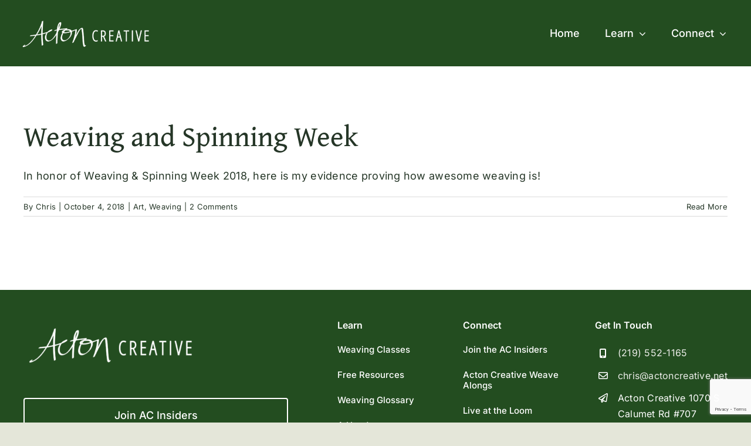

--- FILE ---
content_type: text/html; charset=utf-8
request_url: https://www.google.com/recaptcha/api2/anchor?ar=1&k=6LfnbZcoAAAAAGcDlqHzYDep6-CsYbntElFMI8Qx&co=aHR0cHM6Ly9hY3RvbmNyZWF0aXZlLm5ldDo0NDM.&hl=en&v=7gg7H51Q-naNfhmCP3_R47ho&size=invisible&anchor-ms=20000&execute-ms=15000&cb=m64j728j3lex
body_size: 48230
content:
<!DOCTYPE HTML><html dir="ltr" lang="en"><head><meta http-equiv="Content-Type" content="text/html; charset=UTF-8">
<meta http-equiv="X-UA-Compatible" content="IE=edge">
<title>reCAPTCHA</title>
<style type="text/css">
/* cyrillic-ext */
@font-face {
  font-family: 'Roboto';
  font-style: normal;
  font-weight: 400;
  font-stretch: 100%;
  src: url(//fonts.gstatic.com/s/roboto/v48/KFO7CnqEu92Fr1ME7kSn66aGLdTylUAMa3GUBHMdazTgWw.woff2) format('woff2');
  unicode-range: U+0460-052F, U+1C80-1C8A, U+20B4, U+2DE0-2DFF, U+A640-A69F, U+FE2E-FE2F;
}
/* cyrillic */
@font-face {
  font-family: 'Roboto';
  font-style: normal;
  font-weight: 400;
  font-stretch: 100%;
  src: url(//fonts.gstatic.com/s/roboto/v48/KFO7CnqEu92Fr1ME7kSn66aGLdTylUAMa3iUBHMdazTgWw.woff2) format('woff2');
  unicode-range: U+0301, U+0400-045F, U+0490-0491, U+04B0-04B1, U+2116;
}
/* greek-ext */
@font-face {
  font-family: 'Roboto';
  font-style: normal;
  font-weight: 400;
  font-stretch: 100%;
  src: url(//fonts.gstatic.com/s/roboto/v48/KFO7CnqEu92Fr1ME7kSn66aGLdTylUAMa3CUBHMdazTgWw.woff2) format('woff2');
  unicode-range: U+1F00-1FFF;
}
/* greek */
@font-face {
  font-family: 'Roboto';
  font-style: normal;
  font-weight: 400;
  font-stretch: 100%;
  src: url(//fonts.gstatic.com/s/roboto/v48/KFO7CnqEu92Fr1ME7kSn66aGLdTylUAMa3-UBHMdazTgWw.woff2) format('woff2');
  unicode-range: U+0370-0377, U+037A-037F, U+0384-038A, U+038C, U+038E-03A1, U+03A3-03FF;
}
/* math */
@font-face {
  font-family: 'Roboto';
  font-style: normal;
  font-weight: 400;
  font-stretch: 100%;
  src: url(//fonts.gstatic.com/s/roboto/v48/KFO7CnqEu92Fr1ME7kSn66aGLdTylUAMawCUBHMdazTgWw.woff2) format('woff2');
  unicode-range: U+0302-0303, U+0305, U+0307-0308, U+0310, U+0312, U+0315, U+031A, U+0326-0327, U+032C, U+032F-0330, U+0332-0333, U+0338, U+033A, U+0346, U+034D, U+0391-03A1, U+03A3-03A9, U+03B1-03C9, U+03D1, U+03D5-03D6, U+03F0-03F1, U+03F4-03F5, U+2016-2017, U+2034-2038, U+203C, U+2040, U+2043, U+2047, U+2050, U+2057, U+205F, U+2070-2071, U+2074-208E, U+2090-209C, U+20D0-20DC, U+20E1, U+20E5-20EF, U+2100-2112, U+2114-2115, U+2117-2121, U+2123-214F, U+2190, U+2192, U+2194-21AE, U+21B0-21E5, U+21F1-21F2, U+21F4-2211, U+2213-2214, U+2216-22FF, U+2308-230B, U+2310, U+2319, U+231C-2321, U+2336-237A, U+237C, U+2395, U+239B-23B7, U+23D0, U+23DC-23E1, U+2474-2475, U+25AF, U+25B3, U+25B7, U+25BD, U+25C1, U+25CA, U+25CC, U+25FB, U+266D-266F, U+27C0-27FF, U+2900-2AFF, U+2B0E-2B11, U+2B30-2B4C, U+2BFE, U+3030, U+FF5B, U+FF5D, U+1D400-1D7FF, U+1EE00-1EEFF;
}
/* symbols */
@font-face {
  font-family: 'Roboto';
  font-style: normal;
  font-weight: 400;
  font-stretch: 100%;
  src: url(//fonts.gstatic.com/s/roboto/v48/KFO7CnqEu92Fr1ME7kSn66aGLdTylUAMaxKUBHMdazTgWw.woff2) format('woff2');
  unicode-range: U+0001-000C, U+000E-001F, U+007F-009F, U+20DD-20E0, U+20E2-20E4, U+2150-218F, U+2190, U+2192, U+2194-2199, U+21AF, U+21E6-21F0, U+21F3, U+2218-2219, U+2299, U+22C4-22C6, U+2300-243F, U+2440-244A, U+2460-24FF, U+25A0-27BF, U+2800-28FF, U+2921-2922, U+2981, U+29BF, U+29EB, U+2B00-2BFF, U+4DC0-4DFF, U+FFF9-FFFB, U+10140-1018E, U+10190-1019C, U+101A0, U+101D0-101FD, U+102E0-102FB, U+10E60-10E7E, U+1D2C0-1D2D3, U+1D2E0-1D37F, U+1F000-1F0FF, U+1F100-1F1AD, U+1F1E6-1F1FF, U+1F30D-1F30F, U+1F315, U+1F31C, U+1F31E, U+1F320-1F32C, U+1F336, U+1F378, U+1F37D, U+1F382, U+1F393-1F39F, U+1F3A7-1F3A8, U+1F3AC-1F3AF, U+1F3C2, U+1F3C4-1F3C6, U+1F3CA-1F3CE, U+1F3D4-1F3E0, U+1F3ED, U+1F3F1-1F3F3, U+1F3F5-1F3F7, U+1F408, U+1F415, U+1F41F, U+1F426, U+1F43F, U+1F441-1F442, U+1F444, U+1F446-1F449, U+1F44C-1F44E, U+1F453, U+1F46A, U+1F47D, U+1F4A3, U+1F4B0, U+1F4B3, U+1F4B9, U+1F4BB, U+1F4BF, U+1F4C8-1F4CB, U+1F4D6, U+1F4DA, U+1F4DF, U+1F4E3-1F4E6, U+1F4EA-1F4ED, U+1F4F7, U+1F4F9-1F4FB, U+1F4FD-1F4FE, U+1F503, U+1F507-1F50B, U+1F50D, U+1F512-1F513, U+1F53E-1F54A, U+1F54F-1F5FA, U+1F610, U+1F650-1F67F, U+1F687, U+1F68D, U+1F691, U+1F694, U+1F698, U+1F6AD, U+1F6B2, U+1F6B9-1F6BA, U+1F6BC, U+1F6C6-1F6CF, U+1F6D3-1F6D7, U+1F6E0-1F6EA, U+1F6F0-1F6F3, U+1F6F7-1F6FC, U+1F700-1F7FF, U+1F800-1F80B, U+1F810-1F847, U+1F850-1F859, U+1F860-1F887, U+1F890-1F8AD, U+1F8B0-1F8BB, U+1F8C0-1F8C1, U+1F900-1F90B, U+1F93B, U+1F946, U+1F984, U+1F996, U+1F9E9, U+1FA00-1FA6F, U+1FA70-1FA7C, U+1FA80-1FA89, U+1FA8F-1FAC6, U+1FACE-1FADC, U+1FADF-1FAE9, U+1FAF0-1FAF8, U+1FB00-1FBFF;
}
/* vietnamese */
@font-face {
  font-family: 'Roboto';
  font-style: normal;
  font-weight: 400;
  font-stretch: 100%;
  src: url(//fonts.gstatic.com/s/roboto/v48/KFO7CnqEu92Fr1ME7kSn66aGLdTylUAMa3OUBHMdazTgWw.woff2) format('woff2');
  unicode-range: U+0102-0103, U+0110-0111, U+0128-0129, U+0168-0169, U+01A0-01A1, U+01AF-01B0, U+0300-0301, U+0303-0304, U+0308-0309, U+0323, U+0329, U+1EA0-1EF9, U+20AB;
}
/* latin-ext */
@font-face {
  font-family: 'Roboto';
  font-style: normal;
  font-weight: 400;
  font-stretch: 100%;
  src: url(//fonts.gstatic.com/s/roboto/v48/KFO7CnqEu92Fr1ME7kSn66aGLdTylUAMa3KUBHMdazTgWw.woff2) format('woff2');
  unicode-range: U+0100-02BA, U+02BD-02C5, U+02C7-02CC, U+02CE-02D7, U+02DD-02FF, U+0304, U+0308, U+0329, U+1D00-1DBF, U+1E00-1E9F, U+1EF2-1EFF, U+2020, U+20A0-20AB, U+20AD-20C0, U+2113, U+2C60-2C7F, U+A720-A7FF;
}
/* latin */
@font-face {
  font-family: 'Roboto';
  font-style: normal;
  font-weight: 400;
  font-stretch: 100%;
  src: url(//fonts.gstatic.com/s/roboto/v48/KFO7CnqEu92Fr1ME7kSn66aGLdTylUAMa3yUBHMdazQ.woff2) format('woff2');
  unicode-range: U+0000-00FF, U+0131, U+0152-0153, U+02BB-02BC, U+02C6, U+02DA, U+02DC, U+0304, U+0308, U+0329, U+2000-206F, U+20AC, U+2122, U+2191, U+2193, U+2212, U+2215, U+FEFF, U+FFFD;
}
/* cyrillic-ext */
@font-face {
  font-family: 'Roboto';
  font-style: normal;
  font-weight: 500;
  font-stretch: 100%;
  src: url(//fonts.gstatic.com/s/roboto/v48/KFO7CnqEu92Fr1ME7kSn66aGLdTylUAMa3GUBHMdazTgWw.woff2) format('woff2');
  unicode-range: U+0460-052F, U+1C80-1C8A, U+20B4, U+2DE0-2DFF, U+A640-A69F, U+FE2E-FE2F;
}
/* cyrillic */
@font-face {
  font-family: 'Roboto';
  font-style: normal;
  font-weight: 500;
  font-stretch: 100%;
  src: url(//fonts.gstatic.com/s/roboto/v48/KFO7CnqEu92Fr1ME7kSn66aGLdTylUAMa3iUBHMdazTgWw.woff2) format('woff2');
  unicode-range: U+0301, U+0400-045F, U+0490-0491, U+04B0-04B1, U+2116;
}
/* greek-ext */
@font-face {
  font-family: 'Roboto';
  font-style: normal;
  font-weight: 500;
  font-stretch: 100%;
  src: url(//fonts.gstatic.com/s/roboto/v48/KFO7CnqEu92Fr1ME7kSn66aGLdTylUAMa3CUBHMdazTgWw.woff2) format('woff2');
  unicode-range: U+1F00-1FFF;
}
/* greek */
@font-face {
  font-family: 'Roboto';
  font-style: normal;
  font-weight: 500;
  font-stretch: 100%;
  src: url(//fonts.gstatic.com/s/roboto/v48/KFO7CnqEu92Fr1ME7kSn66aGLdTylUAMa3-UBHMdazTgWw.woff2) format('woff2');
  unicode-range: U+0370-0377, U+037A-037F, U+0384-038A, U+038C, U+038E-03A1, U+03A3-03FF;
}
/* math */
@font-face {
  font-family: 'Roboto';
  font-style: normal;
  font-weight: 500;
  font-stretch: 100%;
  src: url(//fonts.gstatic.com/s/roboto/v48/KFO7CnqEu92Fr1ME7kSn66aGLdTylUAMawCUBHMdazTgWw.woff2) format('woff2');
  unicode-range: U+0302-0303, U+0305, U+0307-0308, U+0310, U+0312, U+0315, U+031A, U+0326-0327, U+032C, U+032F-0330, U+0332-0333, U+0338, U+033A, U+0346, U+034D, U+0391-03A1, U+03A3-03A9, U+03B1-03C9, U+03D1, U+03D5-03D6, U+03F0-03F1, U+03F4-03F5, U+2016-2017, U+2034-2038, U+203C, U+2040, U+2043, U+2047, U+2050, U+2057, U+205F, U+2070-2071, U+2074-208E, U+2090-209C, U+20D0-20DC, U+20E1, U+20E5-20EF, U+2100-2112, U+2114-2115, U+2117-2121, U+2123-214F, U+2190, U+2192, U+2194-21AE, U+21B0-21E5, U+21F1-21F2, U+21F4-2211, U+2213-2214, U+2216-22FF, U+2308-230B, U+2310, U+2319, U+231C-2321, U+2336-237A, U+237C, U+2395, U+239B-23B7, U+23D0, U+23DC-23E1, U+2474-2475, U+25AF, U+25B3, U+25B7, U+25BD, U+25C1, U+25CA, U+25CC, U+25FB, U+266D-266F, U+27C0-27FF, U+2900-2AFF, U+2B0E-2B11, U+2B30-2B4C, U+2BFE, U+3030, U+FF5B, U+FF5D, U+1D400-1D7FF, U+1EE00-1EEFF;
}
/* symbols */
@font-face {
  font-family: 'Roboto';
  font-style: normal;
  font-weight: 500;
  font-stretch: 100%;
  src: url(//fonts.gstatic.com/s/roboto/v48/KFO7CnqEu92Fr1ME7kSn66aGLdTylUAMaxKUBHMdazTgWw.woff2) format('woff2');
  unicode-range: U+0001-000C, U+000E-001F, U+007F-009F, U+20DD-20E0, U+20E2-20E4, U+2150-218F, U+2190, U+2192, U+2194-2199, U+21AF, U+21E6-21F0, U+21F3, U+2218-2219, U+2299, U+22C4-22C6, U+2300-243F, U+2440-244A, U+2460-24FF, U+25A0-27BF, U+2800-28FF, U+2921-2922, U+2981, U+29BF, U+29EB, U+2B00-2BFF, U+4DC0-4DFF, U+FFF9-FFFB, U+10140-1018E, U+10190-1019C, U+101A0, U+101D0-101FD, U+102E0-102FB, U+10E60-10E7E, U+1D2C0-1D2D3, U+1D2E0-1D37F, U+1F000-1F0FF, U+1F100-1F1AD, U+1F1E6-1F1FF, U+1F30D-1F30F, U+1F315, U+1F31C, U+1F31E, U+1F320-1F32C, U+1F336, U+1F378, U+1F37D, U+1F382, U+1F393-1F39F, U+1F3A7-1F3A8, U+1F3AC-1F3AF, U+1F3C2, U+1F3C4-1F3C6, U+1F3CA-1F3CE, U+1F3D4-1F3E0, U+1F3ED, U+1F3F1-1F3F3, U+1F3F5-1F3F7, U+1F408, U+1F415, U+1F41F, U+1F426, U+1F43F, U+1F441-1F442, U+1F444, U+1F446-1F449, U+1F44C-1F44E, U+1F453, U+1F46A, U+1F47D, U+1F4A3, U+1F4B0, U+1F4B3, U+1F4B9, U+1F4BB, U+1F4BF, U+1F4C8-1F4CB, U+1F4D6, U+1F4DA, U+1F4DF, U+1F4E3-1F4E6, U+1F4EA-1F4ED, U+1F4F7, U+1F4F9-1F4FB, U+1F4FD-1F4FE, U+1F503, U+1F507-1F50B, U+1F50D, U+1F512-1F513, U+1F53E-1F54A, U+1F54F-1F5FA, U+1F610, U+1F650-1F67F, U+1F687, U+1F68D, U+1F691, U+1F694, U+1F698, U+1F6AD, U+1F6B2, U+1F6B9-1F6BA, U+1F6BC, U+1F6C6-1F6CF, U+1F6D3-1F6D7, U+1F6E0-1F6EA, U+1F6F0-1F6F3, U+1F6F7-1F6FC, U+1F700-1F7FF, U+1F800-1F80B, U+1F810-1F847, U+1F850-1F859, U+1F860-1F887, U+1F890-1F8AD, U+1F8B0-1F8BB, U+1F8C0-1F8C1, U+1F900-1F90B, U+1F93B, U+1F946, U+1F984, U+1F996, U+1F9E9, U+1FA00-1FA6F, U+1FA70-1FA7C, U+1FA80-1FA89, U+1FA8F-1FAC6, U+1FACE-1FADC, U+1FADF-1FAE9, U+1FAF0-1FAF8, U+1FB00-1FBFF;
}
/* vietnamese */
@font-face {
  font-family: 'Roboto';
  font-style: normal;
  font-weight: 500;
  font-stretch: 100%;
  src: url(//fonts.gstatic.com/s/roboto/v48/KFO7CnqEu92Fr1ME7kSn66aGLdTylUAMa3OUBHMdazTgWw.woff2) format('woff2');
  unicode-range: U+0102-0103, U+0110-0111, U+0128-0129, U+0168-0169, U+01A0-01A1, U+01AF-01B0, U+0300-0301, U+0303-0304, U+0308-0309, U+0323, U+0329, U+1EA0-1EF9, U+20AB;
}
/* latin-ext */
@font-face {
  font-family: 'Roboto';
  font-style: normal;
  font-weight: 500;
  font-stretch: 100%;
  src: url(//fonts.gstatic.com/s/roboto/v48/KFO7CnqEu92Fr1ME7kSn66aGLdTylUAMa3KUBHMdazTgWw.woff2) format('woff2');
  unicode-range: U+0100-02BA, U+02BD-02C5, U+02C7-02CC, U+02CE-02D7, U+02DD-02FF, U+0304, U+0308, U+0329, U+1D00-1DBF, U+1E00-1E9F, U+1EF2-1EFF, U+2020, U+20A0-20AB, U+20AD-20C0, U+2113, U+2C60-2C7F, U+A720-A7FF;
}
/* latin */
@font-face {
  font-family: 'Roboto';
  font-style: normal;
  font-weight: 500;
  font-stretch: 100%;
  src: url(//fonts.gstatic.com/s/roboto/v48/KFO7CnqEu92Fr1ME7kSn66aGLdTylUAMa3yUBHMdazQ.woff2) format('woff2');
  unicode-range: U+0000-00FF, U+0131, U+0152-0153, U+02BB-02BC, U+02C6, U+02DA, U+02DC, U+0304, U+0308, U+0329, U+2000-206F, U+20AC, U+2122, U+2191, U+2193, U+2212, U+2215, U+FEFF, U+FFFD;
}
/* cyrillic-ext */
@font-face {
  font-family: 'Roboto';
  font-style: normal;
  font-weight: 900;
  font-stretch: 100%;
  src: url(//fonts.gstatic.com/s/roboto/v48/KFO7CnqEu92Fr1ME7kSn66aGLdTylUAMa3GUBHMdazTgWw.woff2) format('woff2');
  unicode-range: U+0460-052F, U+1C80-1C8A, U+20B4, U+2DE0-2DFF, U+A640-A69F, U+FE2E-FE2F;
}
/* cyrillic */
@font-face {
  font-family: 'Roboto';
  font-style: normal;
  font-weight: 900;
  font-stretch: 100%;
  src: url(//fonts.gstatic.com/s/roboto/v48/KFO7CnqEu92Fr1ME7kSn66aGLdTylUAMa3iUBHMdazTgWw.woff2) format('woff2');
  unicode-range: U+0301, U+0400-045F, U+0490-0491, U+04B0-04B1, U+2116;
}
/* greek-ext */
@font-face {
  font-family: 'Roboto';
  font-style: normal;
  font-weight: 900;
  font-stretch: 100%;
  src: url(//fonts.gstatic.com/s/roboto/v48/KFO7CnqEu92Fr1ME7kSn66aGLdTylUAMa3CUBHMdazTgWw.woff2) format('woff2');
  unicode-range: U+1F00-1FFF;
}
/* greek */
@font-face {
  font-family: 'Roboto';
  font-style: normal;
  font-weight: 900;
  font-stretch: 100%;
  src: url(//fonts.gstatic.com/s/roboto/v48/KFO7CnqEu92Fr1ME7kSn66aGLdTylUAMa3-UBHMdazTgWw.woff2) format('woff2');
  unicode-range: U+0370-0377, U+037A-037F, U+0384-038A, U+038C, U+038E-03A1, U+03A3-03FF;
}
/* math */
@font-face {
  font-family: 'Roboto';
  font-style: normal;
  font-weight: 900;
  font-stretch: 100%;
  src: url(//fonts.gstatic.com/s/roboto/v48/KFO7CnqEu92Fr1ME7kSn66aGLdTylUAMawCUBHMdazTgWw.woff2) format('woff2');
  unicode-range: U+0302-0303, U+0305, U+0307-0308, U+0310, U+0312, U+0315, U+031A, U+0326-0327, U+032C, U+032F-0330, U+0332-0333, U+0338, U+033A, U+0346, U+034D, U+0391-03A1, U+03A3-03A9, U+03B1-03C9, U+03D1, U+03D5-03D6, U+03F0-03F1, U+03F4-03F5, U+2016-2017, U+2034-2038, U+203C, U+2040, U+2043, U+2047, U+2050, U+2057, U+205F, U+2070-2071, U+2074-208E, U+2090-209C, U+20D0-20DC, U+20E1, U+20E5-20EF, U+2100-2112, U+2114-2115, U+2117-2121, U+2123-214F, U+2190, U+2192, U+2194-21AE, U+21B0-21E5, U+21F1-21F2, U+21F4-2211, U+2213-2214, U+2216-22FF, U+2308-230B, U+2310, U+2319, U+231C-2321, U+2336-237A, U+237C, U+2395, U+239B-23B7, U+23D0, U+23DC-23E1, U+2474-2475, U+25AF, U+25B3, U+25B7, U+25BD, U+25C1, U+25CA, U+25CC, U+25FB, U+266D-266F, U+27C0-27FF, U+2900-2AFF, U+2B0E-2B11, U+2B30-2B4C, U+2BFE, U+3030, U+FF5B, U+FF5D, U+1D400-1D7FF, U+1EE00-1EEFF;
}
/* symbols */
@font-face {
  font-family: 'Roboto';
  font-style: normal;
  font-weight: 900;
  font-stretch: 100%;
  src: url(//fonts.gstatic.com/s/roboto/v48/KFO7CnqEu92Fr1ME7kSn66aGLdTylUAMaxKUBHMdazTgWw.woff2) format('woff2');
  unicode-range: U+0001-000C, U+000E-001F, U+007F-009F, U+20DD-20E0, U+20E2-20E4, U+2150-218F, U+2190, U+2192, U+2194-2199, U+21AF, U+21E6-21F0, U+21F3, U+2218-2219, U+2299, U+22C4-22C6, U+2300-243F, U+2440-244A, U+2460-24FF, U+25A0-27BF, U+2800-28FF, U+2921-2922, U+2981, U+29BF, U+29EB, U+2B00-2BFF, U+4DC0-4DFF, U+FFF9-FFFB, U+10140-1018E, U+10190-1019C, U+101A0, U+101D0-101FD, U+102E0-102FB, U+10E60-10E7E, U+1D2C0-1D2D3, U+1D2E0-1D37F, U+1F000-1F0FF, U+1F100-1F1AD, U+1F1E6-1F1FF, U+1F30D-1F30F, U+1F315, U+1F31C, U+1F31E, U+1F320-1F32C, U+1F336, U+1F378, U+1F37D, U+1F382, U+1F393-1F39F, U+1F3A7-1F3A8, U+1F3AC-1F3AF, U+1F3C2, U+1F3C4-1F3C6, U+1F3CA-1F3CE, U+1F3D4-1F3E0, U+1F3ED, U+1F3F1-1F3F3, U+1F3F5-1F3F7, U+1F408, U+1F415, U+1F41F, U+1F426, U+1F43F, U+1F441-1F442, U+1F444, U+1F446-1F449, U+1F44C-1F44E, U+1F453, U+1F46A, U+1F47D, U+1F4A3, U+1F4B0, U+1F4B3, U+1F4B9, U+1F4BB, U+1F4BF, U+1F4C8-1F4CB, U+1F4D6, U+1F4DA, U+1F4DF, U+1F4E3-1F4E6, U+1F4EA-1F4ED, U+1F4F7, U+1F4F9-1F4FB, U+1F4FD-1F4FE, U+1F503, U+1F507-1F50B, U+1F50D, U+1F512-1F513, U+1F53E-1F54A, U+1F54F-1F5FA, U+1F610, U+1F650-1F67F, U+1F687, U+1F68D, U+1F691, U+1F694, U+1F698, U+1F6AD, U+1F6B2, U+1F6B9-1F6BA, U+1F6BC, U+1F6C6-1F6CF, U+1F6D3-1F6D7, U+1F6E0-1F6EA, U+1F6F0-1F6F3, U+1F6F7-1F6FC, U+1F700-1F7FF, U+1F800-1F80B, U+1F810-1F847, U+1F850-1F859, U+1F860-1F887, U+1F890-1F8AD, U+1F8B0-1F8BB, U+1F8C0-1F8C1, U+1F900-1F90B, U+1F93B, U+1F946, U+1F984, U+1F996, U+1F9E9, U+1FA00-1FA6F, U+1FA70-1FA7C, U+1FA80-1FA89, U+1FA8F-1FAC6, U+1FACE-1FADC, U+1FADF-1FAE9, U+1FAF0-1FAF8, U+1FB00-1FBFF;
}
/* vietnamese */
@font-face {
  font-family: 'Roboto';
  font-style: normal;
  font-weight: 900;
  font-stretch: 100%;
  src: url(//fonts.gstatic.com/s/roboto/v48/KFO7CnqEu92Fr1ME7kSn66aGLdTylUAMa3OUBHMdazTgWw.woff2) format('woff2');
  unicode-range: U+0102-0103, U+0110-0111, U+0128-0129, U+0168-0169, U+01A0-01A1, U+01AF-01B0, U+0300-0301, U+0303-0304, U+0308-0309, U+0323, U+0329, U+1EA0-1EF9, U+20AB;
}
/* latin-ext */
@font-face {
  font-family: 'Roboto';
  font-style: normal;
  font-weight: 900;
  font-stretch: 100%;
  src: url(//fonts.gstatic.com/s/roboto/v48/KFO7CnqEu92Fr1ME7kSn66aGLdTylUAMa3KUBHMdazTgWw.woff2) format('woff2');
  unicode-range: U+0100-02BA, U+02BD-02C5, U+02C7-02CC, U+02CE-02D7, U+02DD-02FF, U+0304, U+0308, U+0329, U+1D00-1DBF, U+1E00-1E9F, U+1EF2-1EFF, U+2020, U+20A0-20AB, U+20AD-20C0, U+2113, U+2C60-2C7F, U+A720-A7FF;
}
/* latin */
@font-face {
  font-family: 'Roboto';
  font-style: normal;
  font-weight: 900;
  font-stretch: 100%;
  src: url(//fonts.gstatic.com/s/roboto/v48/KFO7CnqEu92Fr1ME7kSn66aGLdTylUAMa3yUBHMdazQ.woff2) format('woff2');
  unicode-range: U+0000-00FF, U+0131, U+0152-0153, U+02BB-02BC, U+02C6, U+02DA, U+02DC, U+0304, U+0308, U+0329, U+2000-206F, U+20AC, U+2122, U+2191, U+2193, U+2212, U+2215, U+FEFF, U+FFFD;
}

</style>
<link rel="stylesheet" type="text/css" href="https://www.gstatic.com/recaptcha/releases/7gg7H51Q-naNfhmCP3_R47ho/styles__ltr.css">
<script nonce="3Dg-IOoAsR_eeqT0jKJ3Ww" type="text/javascript">window['__recaptcha_api'] = 'https://www.google.com/recaptcha/api2/';</script>
<script type="text/javascript" src="https://www.gstatic.com/recaptcha/releases/7gg7H51Q-naNfhmCP3_R47ho/recaptcha__en.js" nonce="3Dg-IOoAsR_eeqT0jKJ3Ww">
      
    </script></head>
<body><div id="rc-anchor-alert" class="rc-anchor-alert"></div>
<input type="hidden" id="recaptcha-token" value="[base64]">
<script type="text/javascript" nonce="3Dg-IOoAsR_eeqT0jKJ3Ww">
      recaptcha.anchor.Main.init("[\x22ainput\x22,[\x22bgdata\x22,\x22\x22,\[base64]/[base64]/UltIKytdPWE6KGE8MjA0OD9SW0grK109YT4+NnwxOTI6KChhJjY0NTEyKT09NTUyOTYmJnErMTxoLmxlbmd0aCYmKGguY2hhckNvZGVBdChxKzEpJjY0NTEyKT09NTYzMjA/[base64]/MjU1OlI/[base64]/[base64]/[base64]/[base64]/[base64]/[base64]/[base64]/[base64]/[base64]/[base64]\x22,\[base64]\\u003d\\u003d\x22,\[base64]/DmcKGw5g/Dz3DicOvQ3NNN8Kowp3CisK3w4rDosOGwpXDscOkw4HChV5nb8KpwpkXezwFw4HDpB7DrcOhw4fDosOrQMOwwrzCvMKYwqvCjQ5pwoM3f8OswrlmwqJ9w6LDrMOxMmHCkVrClipIwpQ6O8ORwpvDgcKEY8Orw5/CgMKAw75FEDXDgMK2wq/CqMOdXXHDuFNAwrLDviMTw6/Cln/CmElHcGNtQMOeGXN6VH/Ds37Cv8OGwq7ClcOWKE/Ci0HCmCkiXxPCtsOMw7liw5FBwr5Nwr5qYDjCsGbDnsOkScONKcKPayApwqLCoGkHw4/CkGrCrsO5ZcO4bT7CpMOBwr7DtMKmw4oBw6rCpsOSwrHCllh/wrhSN2rDg8Kcw4rCr8KQeCMYNxgMwqkpW8K3wpNMGMO5wqrDocOFwobDmMKjw5Zjw67DtsOYw6Rxwrt7wrTCkwAAfcK/bW9AwrjDrsO1wrBHw4pQw6rDvTArecK9GMOUI1wuL2FqKlMFQwXCkRnDowTCg8Kwwqchwq/[base64]/[base64]/[base64]/[base64]/DgcK3wqzCgDTDjcONwoIRw7HDpAPDgxZtFBM+ND7Cm8KfwqwRA8O1w512w7NUwpoYLMKJw43CkcK0ZTp3fsKTwpBYwo/ClhwGbcOzakXDgsKkNsKpIsO6w5h2wpNpQMO5YMKgSMOAwpzDkcKrwpTDncOZATnDkcOow4R9w5XDhHpgwqBKwpnDiDMmwrvCjUp3wqbDs8K7CiYPMMKUw4JvHULDq3rDvMKJwpMswr/CgHXDlMKXw6YxcS8Zwrkuw4LCvcKbd8KKwq7DksKcw580w7zCgsOywoo4AsKLwoEhw4jCoigPPicWw73Dg1Afw5zCtcKbFcOPwr1kBMO4Y8OIwqojwoTDuMO8wpzDgzbDmyXDhg7DpCPCsMOpfVLDucOsw4tPTnXDvh3CqErDtBvDtC0LwoDCuMKXGXIzwqcbw7/DssOmwq4/IMKDX8Krw5UwwrlUYMOiw7/CrMO8w7ZTWMOeZSzClhrDocKhQXPCvDxhAcO9wrwuw7/CrMKyECHCjCIjF8KoJsKWHC0Ew5IVAcOMM8OCYcOHwoFYwoJJasO8w6Y+dSZawodRTsKCwrtkw49Fw5vCgW1DKMOMwokgw40Kw6DCtsOvwp/CmcOodsKCXAFjw4BiZcKnwofCrgTDkcKwwrjCpsKfLBLDnwLCisKjRMOjB2kcEW48w7zDpsOrw5Epwo9Uw7Zpw7ZCOEZDOHUcwq/Cj3hMAMOJwoXCu8K0WQ7DtsKweU0pwoRpPMONwrjDocO0w79LJ0YJwoJRIcKoSRvDkcKdwqsFw6bDk8OXKcKRPsOBMMO+LsK7w4DDvcOTw6TDpALCpMOHY8OiwpQAXVXDkwHDnsO8w4vCr8Kpw7bCkmrCt8OKwqI1bsKjeMKZfXcOw79ywooYJlpuEsOfUx/CoxbCkcOIRhDCrSnDlmkIQ8OYwpfCqcOhw4tlw6wZw7lgf8OJDcKeZ8KwwoRuWMKNwphVEy3Cg8KhRMOKwrfCk8OuGcKgARvCiHBJw4ZucHvCpiIgAsKswpjDr3/DsAdjI8OVfmjCjgDCgsOvL8OUwq/DgnUJKMOofMKNw7IKw4nDkC/CugM5w6fCpsKfasOARcKxw5Vqw50Xa8OWAyN6w5AgFRnDhsK6w6dNEcO1wrPCh05Ec8O4wrPDu8KYwqfDr3onfsKvJ8KHw7Y8Hmg7w6MCwrbDrMKNwrM/XXvDnh/[base64]/w6hDwpLCpFgaVsKDETY2w7jCnwXCnMOhdsO7QsK8w5HCvMO0EMKpwr/DscO6wo5MJBMIwo3CjMKYw6pIaMOTdsK5wrJaXsKqwqN+w6fCusOjR8OVwq/[base64]/DtMOMw5B1Lj/Cl0PDt8OAwrkYwoDDk1/DtCMHwo7CkiHChsOUPl0nO0rCnD/[base64]/[base64]/DkisTwqvCgsOVw4LCikXDnsK5wpRcwpLDjMKmw5Rmw4QRwrLDvBLDhMOMYBdIXMKCDFAAAsOow4LCi8OSw7fDm8KtwpzDmcO8SE7DicKYwo/Dv8O2ZG8Mw5h5LzlcPMOaMcOOWsKKw6p9w5NeMQ0lw6rDgXZ3woIyw6rCrRhBwpTCmcK3wqjClSNLXipgSgzCvsOgKSg5wqhyDsOJw6theMO1LcK8w4TDuiHCvcOlw6vCriRVwq7DvQnCvMKQSMKFw7/CgjZNw6VjRMOfw5h2AA/ChUNcYcOmwq/DtcOOw7zCmABowowlODfDiVPCsC7DssKTfkEdw47DicOcw4vCtsKfw5HCocOHAR7CgMKow4LDjFQgwpfCpnXDmcOCa8K5wo/DkcO3VyjCrEjCmcKTU8Kvw7nCojxaw5nCs8Ojw4FqO8KMOW/[base64]/Cu8O7M0hFMEPCtsOWwo7CuzEnesOPw5HCrxhwBUjDqxfClnYIwp8tDsKHw43CicK/ViYgw6DChgrCqhdWwr8vw5rCtEw2QiobwpjCoMKKd8KJBBbCpWzDvMKewqbDjWZHacK+TnLDiiTClsOzwrpDYzLCssOFVBsaXhXDmsOAwoRMw4zDkMO6wrTCk8O0woXChizCmlsRJ2JGw5bCm8KiVgnCnsK3w5Z/[base64]/DlsOgwq7CtVrDl0DDiEESZMObT8O2w5PCi8KTwrjCqwjDvsKDGMK/AlvCpsKBwq1tUXrDuy/Dr8KPTjZ4w41tw6YKw69ow5TDpsOtIcOLwrDDmcKoDU8EwqV4wqIobcOkWkFfwp0Lwo3CkcOiIx9QB8KQwrXCg8OJw7PChj4/W8OcKcK6Agk3cjjCn3Q6wq7DoMKqwoLDn8K5w4TDp8Opwotuw4rCsSQWwq5/HxhtGsO8w4fChH/[base64]/Dl1Rrw7PDgg/DggNYworDicOZMH7DvBDCnsOGKDDDmFfCvsO+NsOoRMKqwo7Dl8Khwoxzw53DscOSaDTDs2PCmEnCkhB+woDDsRMScFwYN8O5QcK0w5fDlsKGBcKEwr9IM8O4wpHDv8KMw6/DtsKhwp3DvjfDmgXCvXBhPXDDgAbCnijCgMO+LcOqV0s5b1/Ch8OLFV3DosO8w7PDtMOZAWw1wpPDmz7DssKiw61Ew5E1CcONJcK5YMKsOCfDhR/[base64]/Dih0ddVk3RsKVwoXClzx2w6fDgsOuw4rDhnUBJlY0w7/DhH7Ds2MRBQIZYMKawr8VcsOmw4rChBpMHMONwqzCscKATsOJIcOnwp9FY8OkIE0/R8Osw6fCn8OVwqF8w6seQW/Ci3jDoMKKw7DDiMO+Mhclf2YyEEXDmWrCtTDDlhFdworCjznCsyjChMK6w6wcwoMLFUprBcO9w7HDoz4IwoDCgi9fwrTCuWg+w5oVw7xMw7cDwqTChcOuLsKgwrV/[base64]/XDJMwqrCsQrCvXLCkjZNKsKvZsO6IEDDuMOYwqvDpcKlTz3Cn2wXLcOgPcOwwqdlw5nCtsOaLsKdw6rCgCzCpyPCj28KVsKzVDAYw7DCmgZqYsO5wrbCqFnDkyc2w6lnw74lEWTDtVfDmVPCvRLCkUXCkg/CtsOjw5EKw7hmwoXClCdOw75pwr/Cq13CucK/w5zDncOXTMOZwo9FEj9ewrrDiMOYw7Vnw7TCosOML3HDmVPDiGrCmcKmWsKYw49Dw452woZ5w6gDw4g1w7nDpsKsdsOjwpzDgsKhFsK7SMKgE8OCC8OgwpLCrHILwr5qwpM4w5/DqXvDo3PDhQrDn2LDvQHCnwccVmo0wrHDuD/DncKzDxYAAD7DrsOiZAvDqjfDsEDCp8KJw6TDm8KICEPDpBQCwo8Hw6NpwoY4wr0NacKKFVtcBE/DoMKKw45jwpwOMsOSwoxlw6fDq1PCv8KGb8KNw4nCtcKoH8KKwp/CpcKWdMKSb8KUw7jDh8OYwrsWw5gOwpnDml0/[base64]/CmgTDsUjDpRVZc8OhwpNDw4UKDMODwqzDo8KbSjvChyEpeQnCvMODFcK2wpjDkEPCin8MW8K7w55Lw4t/aQQ4w5TDhsK+R8O8SMK/wo9/wr3CukTDjMKZfAXDmALCq8Kgw7xjPCbDs3xfwrghw6Q/OGDCtsOvw4pNB1rCp8OwYgbDmUwWwoHCnB7Ci0DCoDsuwqTDpT/DvBw5LF5zwoTCtyDChcKbSgNxSMOIAkDCh8OMw6rDtQbCssKmRjRKw5xXwoV7XCbCqQHDvsKWw4x6w5XDlwrDkhUkwqXDtx0eEkh6w5kpw4/DpMK2w5kkw5UfasOKXyI6fDEGcWTCtsKvw7wSwrQmw5LDtsOQOMKaKsKJXXzCpV7CtcO8OjNiCmJQwqdMNUTCicKURcOhwoXDn3jCq8KLwqHDo8KFwr/DnwDCpcK5SGvDicKawofDvcKzw6vDgcObIw3CnlzDocOmw6vCscO8b8KSw6LDtWRQDBkYVMOKck84PcO6GcORKFVowpbCpcOvMcKUYWhjwofDglUdw54xNMKowpjCh0U0wrM0NMOywqbChcOdwo/[base64]/ChMKlwoXDqD7CrB3CiQ0Nw6LDlMK7woEiw5ZGXU/Dp8KLw6DDl8OyZcOAGcKKwqZiwosveyfCkcKew5fCuXMnc0/DrcO/bcKbwqdOwrnCuxMaMMOFLcKxW0PCmkc/EnvCuVzDocOzwpBDasKrf8K8w4JlRcKFIcOhw7jDrXjClMOrw5MUeMO3aSo3KMONw43CocOZw7jCtnF1w6ZOwr3Cj2wAHThZw6TDgQDDmHM7UhY8MBlBw7DDsQhdFlFNfsO9wrt/w4jCuMKJRcOgwrweMsK8HsKRL15dw6HCpS/Cr8K9woLCnlDCvXTCtRFIbjM9OBUuWMOtwqBSwrJJNTsOw6HDvgZCw7LComRCwqY6CEDCo3MNw6DCqcKqw65DHyXCk1rDrcKlP8K0wq/DjkoxOcKAwpHDh8KHDnAOwr3Cr8OWTcOlwqbDuQfDj3UYdsKgw7/DvMOOZMKUwrFdw55WJ3TCt8KmHQFmODTCiULDnMKrw7bCgsOLw4jCmMOCScOCwoDDlhTDjQ7DrnA+wozDtsOnbMKRDMK4MWgvwp8Lwo0Kdw/DgjhQw6jCrzPDnW4qwoTDnz7DqEcew4LDvXwkw4hIwq3Du0vCk2cpw7jCu0xVPEhrVwXDgGcdNMOkC1XCgsOgRcOhwoNwDMK1woXCj8OZw5rCvxXCm303MicMFnY7w4TDujVYCjrCu3dSwpjCnMOjw4tcE8OgwrXDlUYoC8KTHT3Cik3CmkQ1wpbCm8KgbS1Hw5/DkjzCv8OKHsKOw5QRw6ZHw6kaFcOVH8Kkw5jDnMKXFDJdwojDgsKVw5ZMc8O5w6XCsV7CjcOcwrtPw4TCvcOKw7DDpsKAw5TChsKFw6xXw5PDk8O6YHliQMK4wrzClMKyw5kTHTQdwr1ebHDCvSLDhsOXw5fCscKPVcKgQC/Ch3FpwrYow7NDwp3Dl2fDo8OZTm3CukLDlsOjwrfDtBXClRjCt8O3wrpfLQ/[base64]/Nl/[base64]/[base64]/wq/CiMKOw60Aw7kzw7bCmz9cwqXDim/ClmPDgRHDpWJ+w4DCncKHO8Kqw5p3MhF4woDDl8O4dVvCkm5Qw5Iaw4JXCcK1amcVS8KPFG/Dvht7wrZXwoPDvsKrXsKbIcOxwrp5w6rDsMK8YMKoWcKCZsKPD258wrTCmsKEDCXCsV7Do8KAen8Nbi8JMgHCnsOfOsODw5d4O8KVw6VMPlLCvRPCrV/Cp1zCjcOvdD3DssOcTsOaw4Z5TsKIIU7Dq8KCKnw/YMKCZgw1w4hAYMKyRzfDvMOIwqLCuA1LWcOMWxEhw70ww5fCgsKFV8KcAcOEw75ZwpPDl8KAw6LDgXo8WsONw7lmwr/CsAIaw73DumHCkcKnwoRnwrPDpQrCrB5pw5VcdsKBw4jCk3XDrsKswpjDp8O5w45OLsKEwpViDcKVfsO0UcKawqzCriRjw6FLbWwrETo/ZBvDpsKVfyvDl8Oya8OJw73DmxLDiMK+bxEiDMO1QDU0aMOGKWvDpQACKMOhw53CrMOrH23Dq3nDnMOkwofCj8KHRsK3w4TCiifCvMKdw49NwrMPQiXDrj9Gwr1WwrNmCl1WwpjClMKpMcOqW1LDvG0OwoPDo8Otw7fDjmduw4rDucKCWsKQXDJ/[base64]/MsKGQ8KEIMKCw49aw7fDuMOhIXbDlQzDtjHCkR/DtEHDlETChgjCqcO3P8KCIcKBBcKDWnjCnkNHwrzCvmQmNG0fIA/DlTnDtS/CicKMF2IzwocvwpECw7jCv8OQYk9Nw5fClMK2wqfClMKOwrLDisOZXl7CkzctCcKUwqXCvWwjwotyTUPCkyFXw5jCkMKtbhHCucKJY8Oawp7DlSgYIMO3wr7CpGRbOcOOw6k9w4RRw5/DpSHDgQYEKsO1w54mw7cYw6g9YcOjdgvDmcK7wodPTsK2b8KhKUDDvsKJLgI8wro+w4/[base64]/QsK/[base64]/DtDYQEcKUw7Nmw4F6w6vCsMKIw4/Dt2tuw4lWwoIXNhF9wr8BwoQBw7zDpg1Nw73CgcOMw4BTLsOjZMOqwog0wpvCsRzDssOdw43DnMKkwqghYsO9w7ohScOHwo7DsMKqwoVfTsOjwrB9woHCnzXCucK1wqQSEMKidSNUw4PCg8KgXMKYYEM2c8Ovw4sYX8KVUsKww4RQAQcQXMObHcKuwpF/[base64]/YGXCnjx4I8KGcjfCoHbDvTrCjMKhZMOgw7PCqcOMe8OLcELDjMOmwrFiwqo8PcO8wojCvSjDqsKCfgh7wrYzwovCpxLCqS7ClhshwocXIhXCi8K+wrzDosKTEsOqw6fCpnnDnWdKPiHCni53cAAuwrfCp8O2EsKMw6guw7/ComnCisOeQULDrsOYw5PCh2wSwosewq3ChTDDl8KLwqpawoAGBV3DhhfCicOEw44+w7TDhMKBwobCkcOYOwIDw4XDjRg2eUzCscK0O8OAEMKXwo9IesKyHMKpwoE8J3BGHg94wp/DrWDCi0wMF8KhXm/Dl8KQO0/[base64]/wofCvsKMYcKbwpRRdk9hw5kzwr/Dlm49wrPChwtxfz7DjQHCrAnDocKFLMOcwpgodwjClz/DuhvCmjHCtlwlwowWw71uw4/DkH3DkjnCtMKnZ1LCsyjDvMKMHcOfHSN8SHnDmW4YwrPCksKCw6TCqMOAwrLDhRPColLCkVLDoTbCkcKIZMKDw4l1wo5RKkRTwobCtH1jwrwzQHZAw4tzL8KXFDLCjXtiwoMoSsKRKcKMwro/w4fDg8OmesKwBcKCAV8aw7DDlMKfZQZdGcK0wrQzwqXDui/DsnTDhsKwwoscWEIDa1o8wpR/[base64]/MsO/aVzCkcOWBsKLw4rCrVMia3YZGh0tXT4Uwr7CiDw7ccKUw5DCisOKwpDDn8O8ZcK/wrLDt8O3woPDuxRFKsOhUzfDmMOZw5EPw6TDosOrPsKBRDbDnBXCu2lsw77CgcOHw75WBVIkO8OgG1LCssO3wrXDlnRPV8KUUj7DvnZZwqXCvMK7chLDj29Zw5DCuAHCnm5xAUvChDE+GFEzDsOXw7PChT/CiMKyeGVbwpd7wp3DpFAcO8OeCA7DuXYAwq3DoAocGsOtw47ChCtDbGrCmMKcShU/fAPCjXdRwqV3w7c3fHl3w6AkEsOdfcK5MhwSF1Njw4zDpMKOVmnDuS0ybjLCqT0+HMKHA8KUwpNPQwE1w5chw4/DnjrCksKZw7dKZWnDmcOcSXDChCMXw6NtNWFGVQFHwqHCmMOAwqbDgMONwrrDrFXChwN3G8OlwpZaSsKTAB/CvGRAwozCuMKIw5vDscO/w7TCigbCiQPCpsKZw4t0wqnCssOxD31WT8Odw5nDjnjCjmbCsR/CscKGAhJCAm4ATG9bw7wTw45kwqnCnsKTwpZNw4DDsGzCg2bCtxgNBsKoMEJICcKsOsKow4nDlsOcdkV2wqTDp8KZwrBzw63Cr8KKZX/DssKvaQLChkkGwrtPasKrYFVCw4Z9wrIIwrLCrjrCuyQtwr/[base64]/[base64]/w7lDwpPDvFDDosKtw4HChwPDpl9BbgHCrMKcwo0Lw6LDg1XCisOqSMKIM8KWw4XDrcO/[base64]/[base64]/HcOnwrISw4jDrCAEw4bCng91SsKTXcKTKsOVCsOGcmjDhwd6w73CgRLDgy1RZcKQw7gCwpTDucOvRcKPA3DDiMK3ZcO6D8O5w6DCs8KJaTJ1asOfw7XCkUbCjlQKwpQSYMKcwoPDs8OORwIZfMKBw6fDqSwJXMKpw7zCpFzDq8OUw6F/[base64]/[base64]/Cp2trK8OUO8O/[base64]/CosOwEFMTw5oeXMKxwqjCo8KSw7LCgMOxw7fDlcKxIsOVwqdywr/[base64]/DiR/Dp8Ozw7ktwrHDksK/wq4Cw7g2w7/CqAHDscKKaGTCh3nClnUVwo/[base64]/CgcKRM8KOw5ZfwpjDkV7DgjdKw67DkyHClCjDmMOfIsOuTsOfW1NGwocRwrR3wrfDigNrdQpjwpRbMsKRAksbwq/Cl0suODnCmMOAY8KowpVsw5DCqcK3acOBw6DDksKSJiHDvsKWRsOAw6TDqWxgwrgYw7TDqMKdSFELwoXDnH8gw7bDnELCqXE4DFjCnMKCw6rCkxUOw47DmMKyd2Vdwr3Ctg4NwqjDomYGw7vCicKsdMKfw4xvw7InRsOuMRfDqsKBUsO/eCDDkW5JA0pZOFrCnBQ9B0zDpsKeBnglwoNkwoglGXccMMO3wrjCiFbCm8K7ThjCvsKOCi8XwolqwqFoFMKYS8Okwqs9wqvCt8O/[base64]/Dm2nCrcKgwrIuJ8ODwr/ChE3CsRrDtMKRWx3DtBF8HjnDksOYYQ4mQS/[base64]/ccOWPAfDjMOObcOZFcO2w4LDjA5oCQ7DnWkyw6Rdw5/DssKGYsKACMODMcKIwq/DssO9woUlw55Qw7vCuWjCjyVKXVFqwpkIw4HCtU5iUENtc2Vfw7Y+c2MOB8OzwrLDngLCiB8jL8OOw7wjw5cqwq/[base64]/Do8Kbwrsxw60vwoPDpnp9Bl7Co2cCDsOjFl9gesKpIMKKwrvDhMOKw7rDmlsXSMOKwr7DsMOsfDrCpAgRwozDn8O+HcKEC0gkw7rDknE4Hghdw6wxwrcrHMO/D8KuNjrDkMKCXS7DrcOkXS3Dg8KXSRcRKCcUZ8KMwoU/FndowpFxCw7CrmsuKgRrUn0hZDnDqcOewprChMOoasKlBHbDpzTDlsK+f8KCw6LDpwguBT4Aw4XDr8OsWnHDncKfwopmcMODw6Uxw5nCrhTCpcO5eR5hHgQCWcK9bHgCw5PCtjvDhlHChWXDscK/wpjDpEgGDh8Hwq7CkRJ5wrgiw4okNMKlXgLDsMOGe8OAwpEJXMOzw7TDncKuYC/DicKlw4ZxwqbCgMOdThohPcK+wo3DgcKcwrc4Gm5mDgdAwpTCtsO+wrrDl8OAX8OgI8KZwr/CnMKiC3Eewpw4w7BAegxTw6PCmmTDgk9NcsO0wpljFG8HwrLClMKeHkfDl2UZcSEbVcKzecKswr7Di8Oow7JACcOIwpnDksOvwpwJBEgHRsKzw7VPWMKRBQjCskLDrFFLRsO4w4fDo2Y8bmskw7/DhQMswpTDmHsdNngdAMOwdQ0Kw4XChWDCjsKhVsOiw7PCnnhAwoQxe3U2UTvChsOHw5tawqzDrcO0PRFpacKPZF/CpzPDqsKDOGhoOlXDm8K0BRRVbBsOwqAuw5PDiWbDq8OYV8Kjf3XCoMO8cQvDiMKGJzQ+w4vCmX7DscOGw6jDoMKrwo0Tw5rDjsONKUXCmwvDliYaw5w8w4HCgR92w6HCvGPCikJOw6HDlgY9bMOIwpTDgXnDmgZ/w6UEw7DCvMOJw715KFVKDcKPXsKPCMOawpJIw4PCr8Osw4dFV1w/K8KQWSojGyMCwrjDs2vChDEVMAY0w7bDnCF/w7vCuU9sw5zCgjnDh8KFDsK+JGwGwrvCqcK+wr7Dl8Ogw6LDocO1wpnDnsKGwoPDuUjDkk0Fw4BxwqTDuEnDusKSBXwBdDotw5EOOkhDwowOLsO2GEJYTSfCkMKRw7/[base64]/Ck8KFQAYWRsOnw7ZcSGtHKQLCh3/DlVggwqhSw6VseidGAsOMwoYlD3LCkVXDoG0Tw5NIdRnCv8OWD1bDjsK6el/CkcKqwrRrCm9CaB0VMhvCmsOsw6/CuFrCl8OYSMOdw74XwpgsDMOewqN6w5TCusKuE8KJw7pvwrdqQ8KiOMOmw5grN8KGB8KnwpVtwp8CeQl6dmclfcKOwqrDmQzCkHgYIVXDosKnwr7DkMOwwqzDv8KrKy8Jw6QnIcOwM0fChcK9wptLw4/[base64]/[base64]/DoGYNP30xw4/[base64]/M1YOD8K3K8OYw7Iaw58Dw5dwc8OXHsK1FMKwfkDCoCZnw4lBw5TCvMKIeBVTKsKqwq40dwHDpmrCrwfDtTtjHS7CtHkUX8KnDcK9bAjCkMKbwqjCtH/[base64]/wqEXwooHwpvChkRoQE/[base64]/SShlwpA2f8O+w4vDjCTDlEAgFSkDwrQCwp/DvsO4w7/CtsK3w6vDocKpUcODwofDlGA1LcKUbcKfwrdxw4nDucKVRUfDscKzGyzCrMOdesOFJwNRw47CogHDoFfDssK1w5fDosKjfF5RJcOgw4ZFR2pYwp7Dth0/aMKaw53CkMKDAg/DgSF+STHCtyzDnsKPwqPCnw7Dm8KBw4TCvk3CvjnCqG8PWsK6MnNjL0fCnHt/e1sqwo7Ck8O6I2ZsdRnCrMOrwoApMQ0gQVfDr8Okw57DoMO2woDDsxDDpMOkwprCnl5Gw5vDh8O4w4DDtcKFXFHCm8OHwox/[base64]/DvcOnDMOqw63DvyTDvC7ClwN3w7LChcK8EEbCmzk2TRvDhcKjcMKBEnvDjRrDjsOCc8KtG8O9wonDkwYbw4DCtMOqNAsewoPDjxzCpDENwp9KwqzDonB+J1/CkDfCmjEnK2DDtz7DjFTClTrDmggDKAVFHH3Dlh02HmQjw41xWMOdVn0bRF/[base64]/DucOYwqxeJsKqXRQWwpQ2TMKkw6/Dsy4swrTDsEklwroywrTDnsOrwrjCrcKMw7/Dp1Zpw5rCoTw0Dw3Cm8Kzw6ofHEVRHmjCklzCn2x6wqpxwrnDiGUGwprCtSjDmVTChsOtOVbCo1bDphQiKA/Ch8KGcWZTw5XDrVLDgzXDu2JDw5jDsMO0wozDhD5Xw7c2a8OqNMOpw4LCjsKwDMKta8O4w5DDssKvCcK5EsOKH8KxwqDCqMKRwp4/wonDqnw1w7h9w6Mqw6wqw43DiFLDmDfDtMOmwozChn8fwqbDrsOEGGk7wo3DsmfCiXfDvGvDr0sUwq0QwqQhw6A/CXpmACNBIMO3HMOkwokVwpzCkFJsChohw53ChMObOsOFBBEFwrnDu8Kew7LDlsKiwo0swr/DscOLAMOnw4TCuMOONRcKwp/Dl2TCoh/DvlTChTTDqXPCh0tYem8Yw5N0w5jDsBFXwo3CocKswqnDlsO6wrouwqMkAsOHwoNTMAACw7l6McK3wqZlw6U7BXwOw7kGYwDCi8OkIRVtwoXDvDDDksKAwpPCusKbwrfDhcKsMcKbXcKJwpsOBDtbAwzCn8KRTsO/ZsKPcMOzw6zDshvDmXjDsFB0VHxKBcKeQCPCgzbDpmPCgsKEDsOdKsKuwqkTSHPDg8O7w4PDlMKlBMKywqBbw4jDnRrChANfFEt/wqvDqsOnw5jCrMK+woYlw7R/FcKSOFnCh8K1w7g/wpXCrmbCm3oxw5TDgFJuYMKYw5zCj0JRwrdVIcOpw7tNIzFfIwEEQMKVZWMSfcOuwoIsb3Rvw6NLwrTDsMKIR8OYw6zCtDjDtsKAHMKIwo8OUsKmwp1dwr0oJsOMPcKFEmfDvXXCiVPCi8KoO8Oiwph+J8KHw6UnEMO4csO4Hj/DiMO+XDbCpyLDvMKZGSjCmnxtwqUew5DCn8OSOAnDmMKCw4V2wqbCnmnDpzfCgcKnLjwTXcO9RsKvwq3Du8OQf8K3KRRwXzw0wo/DsjHCocOaw6rChsOReMO4VALCqQdgwr/CusOEw7TDk8KvGWrDhlo3wrLCmMKYw6IrSD7CmQ8Lw6x5wojDlyd9Y8OXQQrDlsKIwoV8bDJwbsKzwp8Fw5fCqsKPwrk9wpTDhCoowrRMNsOzXMOhwpRSw5vDgsKCwoHCmm9DIi/[base64]/Dm8OVIyfDtsKtwoUJw7nCom/[base64]/DgDXDkMKoDEHDoGPDjl/CrS1twqIswolewr/DlQ4WwqjCpllww7XDpjfChknCnD/CoMKdw54zw4fDrMKISyPCoXTDhxJKFFvDl8OewqnCjsOtGcKEwqkywpnDmyYEw67CpXV/X8KLw6HCoMKHBsKEwrAbwq7DtcOdf8K1wrPCgjHCucO3FWRCTyUiw5jCpzXCsMKvwqJUw6bCicK9wp/[base64]/TcKnw5LDqMOow416w4HDu8ObwoPDnhrCtCDCs1nCgcKRw4/DjBjClsOXwrjDkMKaPU8Ww7Imw4JkMsOWRxbClsKrZnfCtcOMOVDDhCvDosOtW8OBTGJUwpzCinhpw4YYw69DwpLCrgnCh8K2MsO+wpo3WgJMI8OPfMO2AkzDtSNrw6E0c0t+w7zCrMObfnXCiFPClMK6Kl/DvMOdSBtBHMKDw7TDngB1w6DDrMK9wpnCjksjesOCQSlAVxsNwqENNngAf8Oowp0VNXJiD1LDi8K9wqzCpcKmw7xSRToYw5bCunXCkDTDl8O1wp1kD8O/Qiltw5tyY8KGwqg+RcOQw6kWw67Dq07Cl8KFI8OyQsOEOcKibsK1f8OQwopoEV3DhVrDriY8w4VzwqYofk8iF8OYDMKUEMKTcMKmMcKVwprCsQ/DpMKTwpk8D8K7LMOIw4MoLsOMbMOOwp/Dj0Y+wrsWTCfDscKOZMO/[base64]/[base64]/Cr8OYwoDDmAYXI2AONjzCsMOITsKzOwk7wogsC8OJw691AcOlA8OewqFDG1pgwr/DkMKGamvDscKCw5NKwpfDoMK1w5PCoHbDtMO+wr1aMcK9W3nCvMOLw5/CiT5iG8OFw7xYwpjDvzkIw5HDg8KHw6HDhMK1w61Gw4bDnsOiwqFvRDdoDW0QYBfCoRVKHGcmZC02wpIYw6xjKcOkw68OHj7DkMOSPcKuwq5fw60Tw7zChcKZOTZpLnbCi2gQwpnCjhkDw4zDs8OpYsKIcBTDrMOcS1/[base64]/DjcOXwpVaRgTCriozwqjDjsKPEsOPwrt1FsKqwojDvsOqwqHDmD/Cn8OZw7p4RirDr8KQR8KLA8KfQwpoNBsTEDrCv8OBw7DCnwrCrsKDwplqf8OJwpZcM8KXDMOZLsORC37DhT7DjcKcD2PDr8KNBXQSCcO/LAsfQMOxHifDkMOtw4kQw5vDlsK1wrgQwq0iwo3CuCHDjWDCi8KhPsKvLhbCi8KSOnPCvsKsbMOpw7Ajw7FKbWxfw4YtPELCq8Kmw5XDv3NAwqhUSsK4J8OcFcK+wpdRJl1zw6HDo8KHBMKYw53Dq8OafWt6fMOKw5/DgMKbwrXCtMKsDFrCq8O7w6jDvBbConTDiykbDDvDusKKw5MBOsKRwqEFN8OuGcOKw60oE3TDnAfDjFjDv2rDiMKEXwjDkloew7zDrjnCtcOYWkBhw7XDocOVw4AWwrJvUW0odEZRc8Kaw6EewqoQw7TDvnJIwrEhwqg6wqQCw5DCucOkKMKcOXocW8Kww4NVbcOMwq/DpcOfw6hYEcKdw4R2MAFoCsO8dEHCkcKywq5OwoRUw4fDpcOYAcKEXlDDqcO5wr4pOsOkQX5aBMOMGgMWJUZAcsOGZ1LCnjXCpgR7EH/Cl2suwp5SwqILw5bCnMKFwq7CncKkTMOeEkPDs13DnCwpAcKwDsKiHRUOwrbDoydYesKKw6ppwqsLwpFowpgtw5TDnsOsf8K2fsOcbU0Ywqg7w6Y5w6fDjWckHFbDgl9jJxJPw6ZELxMvw5dhQB/DkMKAEAoZLn0xw5rCsRlTWsKCw5gKw7zCmMO/[base64]/wpYKW8KzfsO1wo4bw6PDn3pawqR9w4rDgMK2w5zDgQ4hw6DCmMOhP8Kyw77CvsOKw5IDFz93OcKISsK6DVAFwo4yUMOzwq/DsQEyBD3CgMOiwoR5McK0UHbDh8KyT2NawrNrw4bDoFbCrn9PBDrCpsK/[base64]/w4LClsOHw5/CjA3Co3DDrxEJE8KRwpo6wooRw6JQVMKTV8OqwrPDocO0UD/CvV/DmcONw6PCrl7CjcKlwp9XwoFfwr17wqdyasORcVLCpMOKXWp5N8Kxw4d4fGURw5BxwonDr3cdZsOSwrAWw4ZyMsOESMKuwozDkMKQZWbCpQDChlzCn8OIMMKwwpVGN3nCtTzClMOFw4XCicKBw73DrG/CrsOJwojDnsONwrXCs8OHH8KQImskMmDChsOcw4vDliFARTdtGcOeOAE4wrHChWLDmsOaw5jDjMOpw6XDuxLDiQUWwqHCgQfDjx8tw7PCosKLecKKw6zDqsOmw50Jwr1zw4nDiVghw5VFw5ZSesK/woXDqsO5LsKUw43DkBHCncKww4jCnsKLRSnCq8Ohw6JCw7h/w7Eiw7gGw77Ds3TChsKEw4XDicKow4PDn8Oww5JowqXClHnDl2wBwozDqyHDn8OTCgdhUwjDoW7Cq3wXInhNw5rCg8KGwqLDssK3dMOLACYAw65mw7pswqrDrsKKw7NCFMK5S3QmOcOXwrQrw5YDTBwyw5c1U8Ozw7w1wrjCpMKKw4kswpzDrMObOcO/KMOuGMKtwojDv8KLwrYtcU8mdVdET8KGw6zCpsKlwqzDvcKow456wpFKL0oTLjzCkg8kw6AKTcKwwpTCoSrCnMKSQgXDksKLwqnCjMOXFcKKw7bCsMOfw7/[base64]/CiUnCj27Cr8O/w5nDoMOsLyzDqiDCiz9uwqEkw55ZOCATwrXDucKtN3N6XsOgw6hrKlc2woJoHijClgZXR8ObwqgIwqRXCcOCasKVfkIzw4rCvypOTytrQcOww40rasKLw4rCpwUEwoTCssOuwpdvw6ZhwrzCicKKwp7CisO5BVDDp8K2wo1Yw7l/wodxw6sAe8KZZ8OOw6sNw5MyGB/Cpk/[base64]/CvC3Dhw1fw7tiw58Ew5fDoMKawq/[base64]/w4xTw7/DvMOfKMOpJnTCgMOYw41iw7PDhcObw7LDumUSw7jDu8OhwogLwrnCmUxAwpV1HcOvwofDlsKHG0PDpMOIwq9tXcO9WcKtwpvDo0jDmiQ8wqHDvGJcw514CsKKwocxCMKXQsOcXmxmw5g1ecOvA8O0LsKxfcOEYMKjQFBWw5JUw4fCs8OKwq/[base64]/Chkknw4waPVJRwqDDnRbCvcOGw7TCgwPDvsOhH8OqPsKaw4MBfGAaw4pJwrYgaR/DtE/DmQU\\u003d\x22],null,[\x22conf\x22,null,\x226LfnbZcoAAAAAGcDlqHzYDep6-CsYbntElFMI8Qx\x22,0,null,null,null,1,[16,21,125,63,73,95,87,41,43,42,83,102,105,109,121],[-1442069,357],0,null,null,null,null,0,null,0,null,700,1,null,0,\[base64]/tzcYADoGZWF6dTZkEg4Iiv2INxgAOgVNZklJNBoZCAMSFR0U8JfjNw7/vqUGGcSdCRmc4owCGQ\\u003d\\u003d\x22,0,0,null,null,1,null,0,0],\x22https://actoncreative.net:443\x22,null,[3,1,1],null,null,null,1,3600,[\x22https://www.google.com/intl/en/policies/privacy/\x22,\x22https://www.google.com/intl/en/policies/terms/\x22],\x22vFm+T7xN61+HhCRw2Cx2JMUeZLrd8SXhcn5CpFj557Y\\u003d\x22,1,0,null,1,1765584097634,0,0,[27,30,67],null,[124,176,46],\x22RC-RLOsqdv22qCbww\x22,null,null,null,null,null,\x220dAFcWeA6hBXHTfIS8y1SFoR3Hw3BT2TVA7WQkEbHjMPU8Ir_idmw5Ty8pGFJAqchms73HsP_pOmZfPK4GNNIKHK_e7D60dzUB9g\x22,1765666897462]");
    </script></body></html>